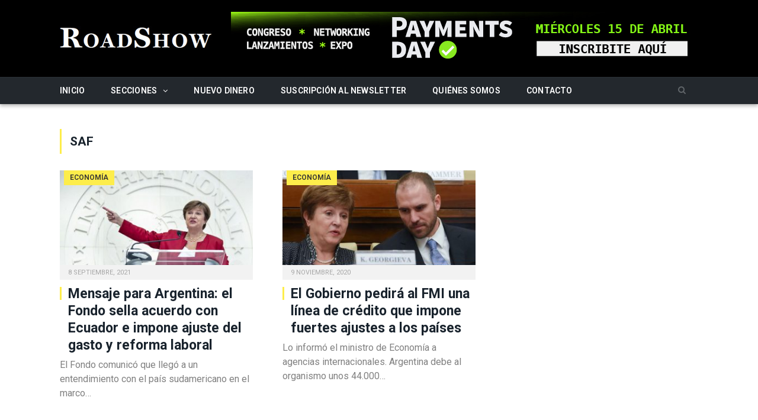

--- FILE ---
content_type: text/html; charset=utf-8
request_url: https://www.google.com/recaptcha/api2/anchor?ar=1&k=6Le_2JgUAAAAACYIH5bRrU4g9otaRyyy3UhYSdJS&co=aHR0cHM6Ly93d3cucm9hZHNob3cuY29tLmFyOjQ0Mw..&hl=en&v=PoyoqOPhxBO7pBk68S4YbpHZ&size=invisible&anchor-ms=20000&execute-ms=30000&cb=sw4vpum5trmk
body_size: 48765
content:
<!DOCTYPE HTML><html dir="ltr" lang="en"><head><meta http-equiv="Content-Type" content="text/html; charset=UTF-8">
<meta http-equiv="X-UA-Compatible" content="IE=edge">
<title>reCAPTCHA</title>
<style type="text/css">
/* cyrillic-ext */
@font-face {
  font-family: 'Roboto';
  font-style: normal;
  font-weight: 400;
  font-stretch: 100%;
  src: url(//fonts.gstatic.com/s/roboto/v48/KFO7CnqEu92Fr1ME7kSn66aGLdTylUAMa3GUBHMdazTgWw.woff2) format('woff2');
  unicode-range: U+0460-052F, U+1C80-1C8A, U+20B4, U+2DE0-2DFF, U+A640-A69F, U+FE2E-FE2F;
}
/* cyrillic */
@font-face {
  font-family: 'Roboto';
  font-style: normal;
  font-weight: 400;
  font-stretch: 100%;
  src: url(//fonts.gstatic.com/s/roboto/v48/KFO7CnqEu92Fr1ME7kSn66aGLdTylUAMa3iUBHMdazTgWw.woff2) format('woff2');
  unicode-range: U+0301, U+0400-045F, U+0490-0491, U+04B0-04B1, U+2116;
}
/* greek-ext */
@font-face {
  font-family: 'Roboto';
  font-style: normal;
  font-weight: 400;
  font-stretch: 100%;
  src: url(//fonts.gstatic.com/s/roboto/v48/KFO7CnqEu92Fr1ME7kSn66aGLdTylUAMa3CUBHMdazTgWw.woff2) format('woff2');
  unicode-range: U+1F00-1FFF;
}
/* greek */
@font-face {
  font-family: 'Roboto';
  font-style: normal;
  font-weight: 400;
  font-stretch: 100%;
  src: url(//fonts.gstatic.com/s/roboto/v48/KFO7CnqEu92Fr1ME7kSn66aGLdTylUAMa3-UBHMdazTgWw.woff2) format('woff2');
  unicode-range: U+0370-0377, U+037A-037F, U+0384-038A, U+038C, U+038E-03A1, U+03A3-03FF;
}
/* math */
@font-face {
  font-family: 'Roboto';
  font-style: normal;
  font-weight: 400;
  font-stretch: 100%;
  src: url(//fonts.gstatic.com/s/roboto/v48/KFO7CnqEu92Fr1ME7kSn66aGLdTylUAMawCUBHMdazTgWw.woff2) format('woff2');
  unicode-range: U+0302-0303, U+0305, U+0307-0308, U+0310, U+0312, U+0315, U+031A, U+0326-0327, U+032C, U+032F-0330, U+0332-0333, U+0338, U+033A, U+0346, U+034D, U+0391-03A1, U+03A3-03A9, U+03B1-03C9, U+03D1, U+03D5-03D6, U+03F0-03F1, U+03F4-03F5, U+2016-2017, U+2034-2038, U+203C, U+2040, U+2043, U+2047, U+2050, U+2057, U+205F, U+2070-2071, U+2074-208E, U+2090-209C, U+20D0-20DC, U+20E1, U+20E5-20EF, U+2100-2112, U+2114-2115, U+2117-2121, U+2123-214F, U+2190, U+2192, U+2194-21AE, U+21B0-21E5, U+21F1-21F2, U+21F4-2211, U+2213-2214, U+2216-22FF, U+2308-230B, U+2310, U+2319, U+231C-2321, U+2336-237A, U+237C, U+2395, U+239B-23B7, U+23D0, U+23DC-23E1, U+2474-2475, U+25AF, U+25B3, U+25B7, U+25BD, U+25C1, U+25CA, U+25CC, U+25FB, U+266D-266F, U+27C0-27FF, U+2900-2AFF, U+2B0E-2B11, U+2B30-2B4C, U+2BFE, U+3030, U+FF5B, U+FF5D, U+1D400-1D7FF, U+1EE00-1EEFF;
}
/* symbols */
@font-face {
  font-family: 'Roboto';
  font-style: normal;
  font-weight: 400;
  font-stretch: 100%;
  src: url(//fonts.gstatic.com/s/roboto/v48/KFO7CnqEu92Fr1ME7kSn66aGLdTylUAMaxKUBHMdazTgWw.woff2) format('woff2');
  unicode-range: U+0001-000C, U+000E-001F, U+007F-009F, U+20DD-20E0, U+20E2-20E4, U+2150-218F, U+2190, U+2192, U+2194-2199, U+21AF, U+21E6-21F0, U+21F3, U+2218-2219, U+2299, U+22C4-22C6, U+2300-243F, U+2440-244A, U+2460-24FF, U+25A0-27BF, U+2800-28FF, U+2921-2922, U+2981, U+29BF, U+29EB, U+2B00-2BFF, U+4DC0-4DFF, U+FFF9-FFFB, U+10140-1018E, U+10190-1019C, U+101A0, U+101D0-101FD, U+102E0-102FB, U+10E60-10E7E, U+1D2C0-1D2D3, U+1D2E0-1D37F, U+1F000-1F0FF, U+1F100-1F1AD, U+1F1E6-1F1FF, U+1F30D-1F30F, U+1F315, U+1F31C, U+1F31E, U+1F320-1F32C, U+1F336, U+1F378, U+1F37D, U+1F382, U+1F393-1F39F, U+1F3A7-1F3A8, U+1F3AC-1F3AF, U+1F3C2, U+1F3C4-1F3C6, U+1F3CA-1F3CE, U+1F3D4-1F3E0, U+1F3ED, U+1F3F1-1F3F3, U+1F3F5-1F3F7, U+1F408, U+1F415, U+1F41F, U+1F426, U+1F43F, U+1F441-1F442, U+1F444, U+1F446-1F449, U+1F44C-1F44E, U+1F453, U+1F46A, U+1F47D, U+1F4A3, U+1F4B0, U+1F4B3, U+1F4B9, U+1F4BB, U+1F4BF, U+1F4C8-1F4CB, U+1F4D6, U+1F4DA, U+1F4DF, U+1F4E3-1F4E6, U+1F4EA-1F4ED, U+1F4F7, U+1F4F9-1F4FB, U+1F4FD-1F4FE, U+1F503, U+1F507-1F50B, U+1F50D, U+1F512-1F513, U+1F53E-1F54A, U+1F54F-1F5FA, U+1F610, U+1F650-1F67F, U+1F687, U+1F68D, U+1F691, U+1F694, U+1F698, U+1F6AD, U+1F6B2, U+1F6B9-1F6BA, U+1F6BC, U+1F6C6-1F6CF, U+1F6D3-1F6D7, U+1F6E0-1F6EA, U+1F6F0-1F6F3, U+1F6F7-1F6FC, U+1F700-1F7FF, U+1F800-1F80B, U+1F810-1F847, U+1F850-1F859, U+1F860-1F887, U+1F890-1F8AD, U+1F8B0-1F8BB, U+1F8C0-1F8C1, U+1F900-1F90B, U+1F93B, U+1F946, U+1F984, U+1F996, U+1F9E9, U+1FA00-1FA6F, U+1FA70-1FA7C, U+1FA80-1FA89, U+1FA8F-1FAC6, U+1FACE-1FADC, U+1FADF-1FAE9, U+1FAF0-1FAF8, U+1FB00-1FBFF;
}
/* vietnamese */
@font-face {
  font-family: 'Roboto';
  font-style: normal;
  font-weight: 400;
  font-stretch: 100%;
  src: url(//fonts.gstatic.com/s/roboto/v48/KFO7CnqEu92Fr1ME7kSn66aGLdTylUAMa3OUBHMdazTgWw.woff2) format('woff2');
  unicode-range: U+0102-0103, U+0110-0111, U+0128-0129, U+0168-0169, U+01A0-01A1, U+01AF-01B0, U+0300-0301, U+0303-0304, U+0308-0309, U+0323, U+0329, U+1EA0-1EF9, U+20AB;
}
/* latin-ext */
@font-face {
  font-family: 'Roboto';
  font-style: normal;
  font-weight: 400;
  font-stretch: 100%;
  src: url(//fonts.gstatic.com/s/roboto/v48/KFO7CnqEu92Fr1ME7kSn66aGLdTylUAMa3KUBHMdazTgWw.woff2) format('woff2');
  unicode-range: U+0100-02BA, U+02BD-02C5, U+02C7-02CC, U+02CE-02D7, U+02DD-02FF, U+0304, U+0308, U+0329, U+1D00-1DBF, U+1E00-1E9F, U+1EF2-1EFF, U+2020, U+20A0-20AB, U+20AD-20C0, U+2113, U+2C60-2C7F, U+A720-A7FF;
}
/* latin */
@font-face {
  font-family: 'Roboto';
  font-style: normal;
  font-weight: 400;
  font-stretch: 100%;
  src: url(//fonts.gstatic.com/s/roboto/v48/KFO7CnqEu92Fr1ME7kSn66aGLdTylUAMa3yUBHMdazQ.woff2) format('woff2');
  unicode-range: U+0000-00FF, U+0131, U+0152-0153, U+02BB-02BC, U+02C6, U+02DA, U+02DC, U+0304, U+0308, U+0329, U+2000-206F, U+20AC, U+2122, U+2191, U+2193, U+2212, U+2215, U+FEFF, U+FFFD;
}
/* cyrillic-ext */
@font-face {
  font-family: 'Roboto';
  font-style: normal;
  font-weight: 500;
  font-stretch: 100%;
  src: url(//fonts.gstatic.com/s/roboto/v48/KFO7CnqEu92Fr1ME7kSn66aGLdTylUAMa3GUBHMdazTgWw.woff2) format('woff2');
  unicode-range: U+0460-052F, U+1C80-1C8A, U+20B4, U+2DE0-2DFF, U+A640-A69F, U+FE2E-FE2F;
}
/* cyrillic */
@font-face {
  font-family: 'Roboto';
  font-style: normal;
  font-weight: 500;
  font-stretch: 100%;
  src: url(//fonts.gstatic.com/s/roboto/v48/KFO7CnqEu92Fr1ME7kSn66aGLdTylUAMa3iUBHMdazTgWw.woff2) format('woff2');
  unicode-range: U+0301, U+0400-045F, U+0490-0491, U+04B0-04B1, U+2116;
}
/* greek-ext */
@font-face {
  font-family: 'Roboto';
  font-style: normal;
  font-weight: 500;
  font-stretch: 100%;
  src: url(//fonts.gstatic.com/s/roboto/v48/KFO7CnqEu92Fr1ME7kSn66aGLdTylUAMa3CUBHMdazTgWw.woff2) format('woff2');
  unicode-range: U+1F00-1FFF;
}
/* greek */
@font-face {
  font-family: 'Roboto';
  font-style: normal;
  font-weight: 500;
  font-stretch: 100%;
  src: url(//fonts.gstatic.com/s/roboto/v48/KFO7CnqEu92Fr1ME7kSn66aGLdTylUAMa3-UBHMdazTgWw.woff2) format('woff2');
  unicode-range: U+0370-0377, U+037A-037F, U+0384-038A, U+038C, U+038E-03A1, U+03A3-03FF;
}
/* math */
@font-face {
  font-family: 'Roboto';
  font-style: normal;
  font-weight: 500;
  font-stretch: 100%;
  src: url(//fonts.gstatic.com/s/roboto/v48/KFO7CnqEu92Fr1ME7kSn66aGLdTylUAMawCUBHMdazTgWw.woff2) format('woff2');
  unicode-range: U+0302-0303, U+0305, U+0307-0308, U+0310, U+0312, U+0315, U+031A, U+0326-0327, U+032C, U+032F-0330, U+0332-0333, U+0338, U+033A, U+0346, U+034D, U+0391-03A1, U+03A3-03A9, U+03B1-03C9, U+03D1, U+03D5-03D6, U+03F0-03F1, U+03F4-03F5, U+2016-2017, U+2034-2038, U+203C, U+2040, U+2043, U+2047, U+2050, U+2057, U+205F, U+2070-2071, U+2074-208E, U+2090-209C, U+20D0-20DC, U+20E1, U+20E5-20EF, U+2100-2112, U+2114-2115, U+2117-2121, U+2123-214F, U+2190, U+2192, U+2194-21AE, U+21B0-21E5, U+21F1-21F2, U+21F4-2211, U+2213-2214, U+2216-22FF, U+2308-230B, U+2310, U+2319, U+231C-2321, U+2336-237A, U+237C, U+2395, U+239B-23B7, U+23D0, U+23DC-23E1, U+2474-2475, U+25AF, U+25B3, U+25B7, U+25BD, U+25C1, U+25CA, U+25CC, U+25FB, U+266D-266F, U+27C0-27FF, U+2900-2AFF, U+2B0E-2B11, U+2B30-2B4C, U+2BFE, U+3030, U+FF5B, U+FF5D, U+1D400-1D7FF, U+1EE00-1EEFF;
}
/* symbols */
@font-face {
  font-family: 'Roboto';
  font-style: normal;
  font-weight: 500;
  font-stretch: 100%;
  src: url(//fonts.gstatic.com/s/roboto/v48/KFO7CnqEu92Fr1ME7kSn66aGLdTylUAMaxKUBHMdazTgWw.woff2) format('woff2');
  unicode-range: U+0001-000C, U+000E-001F, U+007F-009F, U+20DD-20E0, U+20E2-20E4, U+2150-218F, U+2190, U+2192, U+2194-2199, U+21AF, U+21E6-21F0, U+21F3, U+2218-2219, U+2299, U+22C4-22C6, U+2300-243F, U+2440-244A, U+2460-24FF, U+25A0-27BF, U+2800-28FF, U+2921-2922, U+2981, U+29BF, U+29EB, U+2B00-2BFF, U+4DC0-4DFF, U+FFF9-FFFB, U+10140-1018E, U+10190-1019C, U+101A0, U+101D0-101FD, U+102E0-102FB, U+10E60-10E7E, U+1D2C0-1D2D3, U+1D2E0-1D37F, U+1F000-1F0FF, U+1F100-1F1AD, U+1F1E6-1F1FF, U+1F30D-1F30F, U+1F315, U+1F31C, U+1F31E, U+1F320-1F32C, U+1F336, U+1F378, U+1F37D, U+1F382, U+1F393-1F39F, U+1F3A7-1F3A8, U+1F3AC-1F3AF, U+1F3C2, U+1F3C4-1F3C6, U+1F3CA-1F3CE, U+1F3D4-1F3E0, U+1F3ED, U+1F3F1-1F3F3, U+1F3F5-1F3F7, U+1F408, U+1F415, U+1F41F, U+1F426, U+1F43F, U+1F441-1F442, U+1F444, U+1F446-1F449, U+1F44C-1F44E, U+1F453, U+1F46A, U+1F47D, U+1F4A3, U+1F4B0, U+1F4B3, U+1F4B9, U+1F4BB, U+1F4BF, U+1F4C8-1F4CB, U+1F4D6, U+1F4DA, U+1F4DF, U+1F4E3-1F4E6, U+1F4EA-1F4ED, U+1F4F7, U+1F4F9-1F4FB, U+1F4FD-1F4FE, U+1F503, U+1F507-1F50B, U+1F50D, U+1F512-1F513, U+1F53E-1F54A, U+1F54F-1F5FA, U+1F610, U+1F650-1F67F, U+1F687, U+1F68D, U+1F691, U+1F694, U+1F698, U+1F6AD, U+1F6B2, U+1F6B9-1F6BA, U+1F6BC, U+1F6C6-1F6CF, U+1F6D3-1F6D7, U+1F6E0-1F6EA, U+1F6F0-1F6F3, U+1F6F7-1F6FC, U+1F700-1F7FF, U+1F800-1F80B, U+1F810-1F847, U+1F850-1F859, U+1F860-1F887, U+1F890-1F8AD, U+1F8B0-1F8BB, U+1F8C0-1F8C1, U+1F900-1F90B, U+1F93B, U+1F946, U+1F984, U+1F996, U+1F9E9, U+1FA00-1FA6F, U+1FA70-1FA7C, U+1FA80-1FA89, U+1FA8F-1FAC6, U+1FACE-1FADC, U+1FADF-1FAE9, U+1FAF0-1FAF8, U+1FB00-1FBFF;
}
/* vietnamese */
@font-face {
  font-family: 'Roboto';
  font-style: normal;
  font-weight: 500;
  font-stretch: 100%;
  src: url(//fonts.gstatic.com/s/roboto/v48/KFO7CnqEu92Fr1ME7kSn66aGLdTylUAMa3OUBHMdazTgWw.woff2) format('woff2');
  unicode-range: U+0102-0103, U+0110-0111, U+0128-0129, U+0168-0169, U+01A0-01A1, U+01AF-01B0, U+0300-0301, U+0303-0304, U+0308-0309, U+0323, U+0329, U+1EA0-1EF9, U+20AB;
}
/* latin-ext */
@font-face {
  font-family: 'Roboto';
  font-style: normal;
  font-weight: 500;
  font-stretch: 100%;
  src: url(//fonts.gstatic.com/s/roboto/v48/KFO7CnqEu92Fr1ME7kSn66aGLdTylUAMa3KUBHMdazTgWw.woff2) format('woff2');
  unicode-range: U+0100-02BA, U+02BD-02C5, U+02C7-02CC, U+02CE-02D7, U+02DD-02FF, U+0304, U+0308, U+0329, U+1D00-1DBF, U+1E00-1E9F, U+1EF2-1EFF, U+2020, U+20A0-20AB, U+20AD-20C0, U+2113, U+2C60-2C7F, U+A720-A7FF;
}
/* latin */
@font-face {
  font-family: 'Roboto';
  font-style: normal;
  font-weight: 500;
  font-stretch: 100%;
  src: url(//fonts.gstatic.com/s/roboto/v48/KFO7CnqEu92Fr1ME7kSn66aGLdTylUAMa3yUBHMdazQ.woff2) format('woff2');
  unicode-range: U+0000-00FF, U+0131, U+0152-0153, U+02BB-02BC, U+02C6, U+02DA, U+02DC, U+0304, U+0308, U+0329, U+2000-206F, U+20AC, U+2122, U+2191, U+2193, U+2212, U+2215, U+FEFF, U+FFFD;
}
/* cyrillic-ext */
@font-face {
  font-family: 'Roboto';
  font-style: normal;
  font-weight: 900;
  font-stretch: 100%;
  src: url(//fonts.gstatic.com/s/roboto/v48/KFO7CnqEu92Fr1ME7kSn66aGLdTylUAMa3GUBHMdazTgWw.woff2) format('woff2');
  unicode-range: U+0460-052F, U+1C80-1C8A, U+20B4, U+2DE0-2DFF, U+A640-A69F, U+FE2E-FE2F;
}
/* cyrillic */
@font-face {
  font-family: 'Roboto';
  font-style: normal;
  font-weight: 900;
  font-stretch: 100%;
  src: url(//fonts.gstatic.com/s/roboto/v48/KFO7CnqEu92Fr1ME7kSn66aGLdTylUAMa3iUBHMdazTgWw.woff2) format('woff2');
  unicode-range: U+0301, U+0400-045F, U+0490-0491, U+04B0-04B1, U+2116;
}
/* greek-ext */
@font-face {
  font-family: 'Roboto';
  font-style: normal;
  font-weight: 900;
  font-stretch: 100%;
  src: url(//fonts.gstatic.com/s/roboto/v48/KFO7CnqEu92Fr1ME7kSn66aGLdTylUAMa3CUBHMdazTgWw.woff2) format('woff2');
  unicode-range: U+1F00-1FFF;
}
/* greek */
@font-face {
  font-family: 'Roboto';
  font-style: normal;
  font-weight: 900;
  font-stretch: 100%;
  src: url(//fonts.gstatic.com/s/roboto/v48/KFO7CnqEu92Fr1ME7kSn66aGLdTylUAMa3-UBHMdazTgWw.woff2) format('woff2');
  unicode-range: U+0370-0377, U+037A-037F, U+0384-038A, U+038C, U+038E-03A1, U+03A3-03FF;
}
/* math */
@font-face {
  font-family: 'Roboto';
  font-style: normal;
  font-weight: 900;
  font-stretch: 100%;
  src: url(//fonts.gstatic.com/s/roboto/v48/KFO7CnqEu92Fr1ME7kSn66aGLdTylUAMawCUBHMdazTgWw.woff2) format('woff2');
  unicode-range: U+0302-0303, U+0305, U+0307-0308, U+0310, U+0312, U+0315, U+031A, U+0326-0327, U+032C, U+032F-0330, U+0332-0333, U+0338, U+033A, U+0346, U+034D, U+0391-03A1, U+03A3-03A9, U+03B1-03C9, U+03D1, U+03D5-03D6, U+03F0-03F1, U+03F4-03F5, U+2016-2017, U+2034-2038, U+203C, U+2040, U+2043, U+2047, U+2050, U+2057, U+205F, U+2070-2071, U+2074-208E, U+2090-209C, U+20D0-20DC, U+20E1, U+20E5-20EF, U+2100-2112, U+2114-2115, U+2117-2121, U+2123-214F, U+2190, U+2192, U+2194-21AE, U+21B0-21E5, U+21F1-21F2, U+21F4-2211, U+2213-2214, U+2216-22FF, U+2308-230B, U+2310, U+2319, U+231C-2321, U+2336-237A, U+237C, U+2395, U+239B-23B7, U+23D0, U+23DC-23E1, U+2474-2475, U+25AF, U+25B3, U+25B7, U+25BD, U+25C1, U+25CA, U+25CC, U+25FB, U+266D-266F, U+27C0-27FF, U+2900-2AFF, U+2B0E-2B11, U+2B30-2B4C, U+2BFE, U+3030, U+FF5B, U+FF5D, U+1D400-1D7FF, U+1EE00-1EEFF;
}
/* symbols */
@font-face {
  font-family: 'Roboto';
  font-style: normal;
  font-weight: 900;
  font-stretch: 100%;
  src: url(//fonts.gstatic.com/s/roboto/v48/KFO7CnqEu92Fr1ME7kSn66aGLdTylUAMaxKUBHMdazTgWw.woff2) format('woff2');
  unicode-range: U+0001-000C, U+000E-001F, U+007F-009F, U+20DD-20E0, U+20E2-20E4, U+2150-218F, U+2190, U+2192, U+2194-2199, U+21AF, U+21E6-21F0, U+21F3, U+2218-2219, U+2299, U+22C4-22C6, U+2300-243F, U+2440-244A, U+2460-24FF, U+25A0-27BF, U+2800-28FF, U+2921-2922, U+2981, U+29BF, U+29EB, U+2B00-2BFF, U+4DC0-4DFF, U+FFF9-FFFB, U+10140-1018E, U+10190-1019C, U+101A0, U+101D0-101FD, U+102E0-102FB, U+10E60-10E7E, U+1D2C0-1D2D3, U+1D2E0-1D37F, U+1F000-1F0FF, U+1F100-1F1AD, U+1F1E6-1F1FF, U+1F30D-1F30F, U+1F315, U+1F31C, U+1F31E, U+1F320-1F32C, U+1F336, U+1F378, U+1F37D, U+1F382, U+1F393-1F39F, U+1F3A7-1F3A8, U+1F3AC-1F3AF, U+1F3C2, U+1F3C4-1F3C6, U+1F3CA-1F3CE, U+1F3D4-1F3E0, U+1F3ED, U+1F3F1-1F3F3, U+1F3F5-1F3F7, U+1F408, U+1F415, U+1F41F, U+1F426, U+1F43F, U+1F441-1F442, U+1F444, U+1F446-1F449, U+1F44C-1F44E, U+1F453, U+1F46A, U+1F47D, U+1F4A3, U+1F4B0, U+1F4B3, U+1F4B9, U+1F4BB, U+1F4BF, U+1F4C8-1F4CB, U+1F4D6, U+1F4DA, U+1F4DF, U+1F4E3-1F4E6, U+1F4EA-1F4ED, U+1F4F7, U+1F4F9-1F4FB, U+1F4FD-1F4FE, U+1F503, U+1F507-1F50B, U+1F50D, U+1F512-1F513, U+1F53E-1F54A, U+1F54F-1F5FA, U+1F610, U+1F650-1F67F, U+1F687, U+1F68D, U+1F691, U+1F694, U+1F698, U+1F6AD, U+1F6B2, U+1F6B9-1F6BA, U+1F6BC, U+1F6C6-1F6CF, U+1F6D3-1F6D7, U+1F6E0-1F6EA, U+1F6F0-1F6F3, U+1F6F7-1F6FC, U+1F700-1F7FF, U+1F800-1F80B, U+1F810-1F847, U+1F850-1F859, U+1F860-1F887, U+1F890-1F8AD, U+1F8B0-1F8BB, U+1F8C0-1F8C1, U+1F900-1F90B, U+1F93B, U+1F946, U+1F984, U+1F996, U+1F9E9, U+1FA00-1FA6F, U+1FA70-1FA7C, U+1FA80-1FA89, U+1FA8F-1FAC6, U+1FACE-1FADC, U+1FADF-1FAE9, U+1FAF0-1FAF8, U+1FB00-1FBFF;
}
/* vietnamese */
@font-face {
  font-family: 'Roboto';
  font-style: normal;
  font-weight: 900;
  font-stretch: 100%;
  src: url(//fonts.gstatic.com/s/roboto/v48/KFO7CnqEu92Fr1ME7kSn66aGLdTylUAMa3OUBHMdazTgWw.woff2) format('woff2');
  unicode-range: U+0102-0103, U+0110-0111, U+0128-0129, U+0168-0169, U+01A0-01A1, U+01AF-01B0, U+0300-0301, U+0303-0304, U+0308-0309, U+0323, U+0329, U+1EA0-1EF9, U+20AB;
}
/* latin-ext */
@font-face {
  font-family: 'Roboto';
  font-style: normal;
  font-weight: 900;
  font-stretch: 100%;
  src: url(//fonts.gstatic.com/s/roboto/v48/KFO7CnqEu92Fr1ME7kSn66aGLdTylUAMa3KUBHMdazTgWw.woff2) format('woff2');
  unicode-range: U+0100-02BA, U+02BD-02C5, U+02C7-02CC, U+02CE-02D7, U+02DD-02FF, U+0304, U+0308, U+0329, U+1D00-1DBF, U+1E00-1E9F, U+1EF2-1EFF, U+2020, U+20A0-20AB, U+20AD-20C0, U+2113, U+2C60-2C7F, U+A720-A7FF;
}
/* latin */
@font-face {
  font-family: 'Roboto';
  font-style: normal;
  font-weight: 900;
  font-stretch: 100%;
  src: url(//fonts.gstatic.com/s/roboto/v48/KFO7CnqEu92Fr1ME7kSn66aGLdTylUAMa3yUBHMdazQ.woff2) format('woff2');
  unicode-range: U+0000-00FF, U+0131, U+0152-0153, U+02BB-02BC, U+02C6, U+02DA, U+02DC, U+0304, U+0308, U+0329, U+2000-206F, U+20AC, U+2122, U+2191, U+2193, U+2212, U+2215, U+FEFF, U+FFFD;
}

</style>
<link rel="stylesheet" type="text/css" href="https://www.gstatic.com/recaptcha/releases/PoyoqOPhxBO7pBk68S4YbpHZ/styles__ltr.css">
<script nonce="t2wUTN9vWg4HlWClChcYlg" type="text/javascript">window['__recaptcha_api'] = 'https://www.google.com/recaptcha/api2/';</script>
<script type="text/javascript" src="https://www.gstatic.com/recaptcha/releases/PoyoqOPhxBO7pBk68S4YbpHZ/recaptcha__en.js" nonce="t2wUTN9vWg4HlWClChcYlg">
      
    </script></head>
<body><div id="rc-anchor-alert" class="rc-anchor-alert"></div>
<input type="hidden" id="recaptcha-token" value="[base64]">
<script type="text/javascript" nonce="t2wUTN9vWg4HlWClChcYlg">
      recaptcha.anchor.Main.init("[\x22ainput\x22,[\x22bgdata\x22,\x22\x22,\[base64]/[base64]/[base64]/[base64]/[base64]/[base64]/KGcoTywyNTMsTy5PKSxVRyhPLEMpKTpnKE8sMjUzLEMpLE8pKSxsKSksTykpfSxieT1mdW5jdGlvbihDLE8sdSxsKXtmb3IobD0odT1SKEMpLDApO08+MDtPLS0pbD1sPDw4fFooQyk7ZyhDLHUsbCl9LFVHPWZ1bmN0aW9uKEMsTyl7Qy5pLmxlbmd0aD4xMDQ/[base64]/[base64]/[base64]/[base64]/[base64]/[base64]/[base64]\\u003d\x22,\[base64]\\u003d\\u003d\x22,\x22R8KHw4hnXjAkwrINRWs7UMOUbmYOwqjDtSBZwrJzR8KxCzMgMcOdw6XDgsOIwqjDnsOdTsOswo4IT8KLw4/DtsOTwoTDgUk1SQTDoEghwoHCnUDDqS4nwr0uLsOvwp3DkMOew4fCsMOCFXLDsyIhw6rDkcOxNcOlw7sTw6rDj0vDkz/[base64]/DosOcwq3ChMOpEmfCrsKFwpnCulDDgljDicOjSRElWMKZw4dsw4rDonjDj8OeA8KnewDDtnjDusK2M8OzEFcBw543bsOFwq8BFcO1Jiw/wovCmMO1wqRTwpE6dW7DrVM8wqrDosKhwrDDtsK4wq9DEBrCjsKcJ0Mxwo3DgMKTPS8YDMO8wo/CjijDncObVEkswqnCssKHEcO0Q0LCksODw6/DosKvw7XDq1lHw6d2Zi5Nw4t3Ulc6I1fDlcOlB3PCsEfCiGPDkMOLIEnChcKuCSbChH/CpX9GLMOywpXCq2DDtmohEWTDlHnDu8KNwpcnCkcycsOBfsKjwpHCtsOuDRLDiinDicOyOcOnwqrDjMKXWVDDiXDDixFswqzCkcOYBMO+QCR4c1/ChcK+NMOtK8KHA1fCv8KJJsK+VS/DuSzDucO/EMKFwrhrwoPCmMO5w7TDojAEIXnDi3kpwr3Cv8KKccK3wq7DrQjCtcKmwo7Dk8KpH37CkcOGAX0jw5kULGLCs8O0w7PDtcObBGdhw6wtw73DnVFuw6kuembCoTxpw7HDoE/DkizDpcK2TgDDs8OBwqjDocKfw7ImcS4Xw6E+LcOuY8O5F17CtMKGwqnCtsOqGMOwwqUpPMO+wp3Cq8KIw55wBcKGX8KHXSvCtcOXwrEFwqNDwovDuE/CisOMw53CsRbDscKTwoHDpMKRMMOFUVprw6HCnR4uWsKQwp/Dr8Ktw7TCosK9bcKxw5HDuMKGF8OrwonDhcKnwrPDpnAJC2w7w5vCshDCuGQgw5cVKzhkwpMbZsO7wpgxwoHDrcKMO8KoPnhYa3XCpcOOIQthSsKkwpcgO8Oew6TDl2o1VcKkJ8Odw5/DhgbDrMOYw5R/[base64]/[base64]/DmzXDpD/[base64]/UH7CuwHDsMOsw6rDtMKdYsKmw7NraijCkFZwTiXDmXBXS8O5AMOxIjHCmnHDtBXCkWvDhhvCucOoCGN5w6jDjcOrOyXCgcOQc8O5wo8iwpjDhcO3w47CicOQw5nCssOwGsKeCyfDvMK3EH4Dw6fCnCDCmMKoVcK+wqJDw5PCoMOAw5x/wrTDk1FKOsObw6ZMFlsDCjkwRHYBd8OTw55TagfDo2HCkgU4O1rCoMKhwpoSbCtJwo0DGXMgIlZ1w4hOwosTwqZaw6bCoD/ClhLDqSnCoWDCr1Q8AgM6eHbDpkp9BcKpwqDDkHrDlcOhSsOdAcOzw77CtsKqFsKaw4h2wrzDmw3CgcK0VhIuJxIVwrYQACstw7YtwpNcKMKEOMOqwqkXMELCpAHDm2fClMO9w45sfB1twpzDi8KwEMOAC8K8wqHCvsK/YHtYDCzCl0fCpMKUaMO7bcKDIGHCqsKIasO7esKWIcOdw4/DtTzDmWYFQMOSwonCpz3DkA07woXDhMOXw4DCmMK0DFrCscKpwowLw7TCjMO5w4PDmE/DtMKZwprDmzDCgMKdw4LDkFDDqcKmaj7CisKawqPDu1PDpCfDjQYzw5lzOMOAUMOGwo3CvjXCpsOFw51MS8KSwqzCl8K5aV4Zwq/DuFDCksKHwoh5wpUZF8KmAMKJKMOqTBQwwrF9J8K4wqHCo3/CtCBCwqXDqsK7PcO6w4k6ZcKaXAQkwpJfwr1lQMKvEcKWfsOuZEJXwr/ChcOHCmUDZH50EExNQ1DDpkU0EsOtWsOdwrfDk8KxRiZBd8OPOQ4MW8KUw6fDqAgOwq1GfhjClhhrUF3DhcOIw7/DpcKJGRDCpFABYDLCniXDh8KGbQ3DmUUlwovCu8KWw7TDoQHDj0ENw4XCiMO7w7wzw4HCosKgWsOuLcOcw6bCv8ObSikXVR/CmcOcDcKywpMBeMOze3fDi8KiI8KIcEvCl3XDg8KBwqPDhzfDkcK2NcOHwqbCq3gfIQnCmxYrwqnDisKPTsO6a8K6Q8KDw47DsVPCscOywoHCssK9IWVEw4/Co8OCw7bCtyAFG8OLwqvCrkpHw73DqsObw6vDu8Osw7XDu8OLFMKYwpLCgD7DukLDjxsIwolywobCvnAOwpnDksKuw4zDqA9WHx5SO8OddsKUSsKRScKxcyRhwohyw74Lwpx/Aw/Dkg4EHcKUJ8Kzw4w2wrXDmMKlZ2rClwsjw4AFwr3DhXBwwrhwwpYrGW/DqXJDDG1Uw63Du8OPIsKsNl/DjcOcwptsw5/DmsOFN8KkwrJ7w5sEM3ALwop6PGnCiQnClQ7Dji/DijjDlkpkw7HClz/DrsO/w4nCvCDCtsO+bAJowpxxw5UFwrPDhMOzcglOwp0Xwr9bfsKwSMO3W8Oxfm93c8KOFTfDicOxecK2fjF0wpHDnsObwp3DuMKOIWUDw6gvOB3DnmHDt8OTLsK/wq7Dhi3Do8Oiw4NDw5cpwoxJwqRIw4DCkU5zwp4fLTonwpDDl8K+wqXDp8O/[base64]/wrPDg8KZNBcSMsKYUsOTbMOTwpfDl8Ohw7nCtSXDjitRG8O8AsKadsKZD8OTw4vDmn4awrXDkFN/wrJuwrAPw5HDhMOjwpvDj03CjkLDlsOeaTbDtjjCpsOhBlJbwrBEw7HDv8Ojw4RjOhfDtcOEFVFcTmN5DMKswrN4wo8/JjBDwrRaw5rChcKQw5PDpcOcwqlFNcKFw5BGw7TDpcObwr5WScOsYx3Ds8OOwoVlDMKRw7bCosOkd8KVw4pvw6tPw5hewoDDjcKrw6U4wo7CpG/DlGAPw7/Dp1/CkS5vXDPCnyLDqcO6wojDqm3CpMK1wpLCrVfDn8OPQ8Ogw6nClcOzXh9ZwrTDmMKVA3bChkYrw5LCpiBbwrYjGyrDkUc5wqoyTVnCojTDg2zCo0dIBEUePsOew4hQIMKMEyDDicKTwpDDicObb8O2a8KlwpbDhQLDpcOzamYow77DtATDvsK+T8OWHsO4w7/DmcKiFMKWw7/Dg8OicsKVwrnCscKUwqrCs8OedRd0w5TDry/DvcKyw6JbaMKDw44SVMOxGsOBPCfCssOgPMOQcMO8wpwtHsKOwqfDkTckwrQdHSokC8O3DDTCiXUxM8OBacONw67DognCnXbDv2Iuw5rCun0BwrjCvjxXHRrDucO1w6Adw5Z3FxzCjz1Hwp7DrXAVPj/DgcOkw5/[base64]/bQfCkElww47CiMKIVcKpw5TCv0ECw5DDocK/BMOKEsOiw4MMAGvDgBgPZxtdwp7Ci3ctHsKDwpHDmSjDjsKEwp80KV7Dql/Cr8OpwotdDF0pw5MwV3/CoRHCrMOAfiYbwpPDpxYgTEwFdGc7RQrDiSBiw4Yow4lALcK4w7d4aMO1AsKjwog5w5ICVTBMw7/Dm21mw61XDcOQw5Umwp7DvFHCuTgDecO3woJtwrJSRsKnworDvRPDpxvDoMKjw6fDlFhBXDZEwrDDkBkywqjCkBbCmXDDjm0jwo5yUMKgw7MFwpV5w5YaHMO6w6/CnsKQwptwVkDChMKuIiMfMsK8VsOsMQbDqcOnDMKSCS5CXsKQWGLCv8Obw5zDm8O3IC/DiMObw6nDhsKSDSE4woXCiWDCt0E7w4kPFsKJw4Ziw6AQBsOPw5fCulDDklkBwr3DsMKTBBfClsOkwpABecKvHjzDmVXDmsO0w5/[base64]/[base64]/CiMKkw4U9w6h+wohMVxh3w6bDncOow5ofwpjDrMKnesOFwpZgAMO3wr4rDGTCp18kw69Iw7MOw48ewrvCicOvPG3CiWLDuD/CgBHDocOYwqDCu8OOdMO9W8OcQns+w598w7DDkz7ChsOGC8Klw7hQw4rDoxlhKiLDuzXCqnhzwq7DmSw1ADPDiMKzbBBHw6BvVcKLNFPCq35WLsOFw7d3w6XDvsKBQhfDk8KnwrgpDMOJFk3CogU2wqcGw4F1DTYdwrTCgMOswowHAmtDCz/Ci8KxEsK1TMONw4llKXoGwo0bw73Ck0Qzw6zDqsK4NsOOEMKLNcK3UV/ChnFNXnzDgsKtwrJsQcOEw6/DscKacXPCkD7DjsO3FsKFwqwFwpvCoMOzwqTDm8KdVcKPw6nCo0E+TcONwq/[base64]/[base64]/w4XDsgdYVE7DlDzCpsKPwrlYc8Oawow+w4Qpw67DocKoJF9GwpHCn0wPW8KBZMKRCsOKworDmwoKfcKLwp3CssOzBUR8w4DDv8O1wptDZcOqw4/CrAgZbHXDvR3DrMOGwo5tw4nDjcOCw7fDnhrDq0bCuhXDk8OIwqpIw6xnW8KIwowacjk/XsKPP09LA8Kuwqpmw5PCuRHDt1/DkW7Dt8KLw47CkFrDvsO7wr/DtGrCssOow4LCmXgjw64rw6Bcw4oXe3AyG8KKwrM2wrTDlsODw6vDqsKvahXCjcK7Vh41UcKxKcOaTMKZw7RbC8KRwpouCgPDm8KOwrfDnUl5wonDsAzDigfCrxgNO3FtwqvDq3XChsKIAMOHw4s7VcKHbcOdwoXCrRViUTUHB8K/w6sgwrd5wpVOw4zDhQXCvMOtw7Y1w6HCn0Ayw6YbdcO4OkTCosKAw67Dhw3Du8KqwqfCpF9wwoB9wrUQwrRqw6VZL8OFIRnDv0PCgcO8I37Ch8KewpnCocKyPxRRw6TDtxVXWw/DrWHDhXw1wp50w5fDucKtHHNjw4MTO8K0RyXCqW5QfMKKwq7DljDCpsK7wpUcUgfCs0VaGnbClFM+w4TDhTNXw5DCh8KFR3XCh8OAw77DtiNTVXsfw6VcNiHCsXQzwpbDvcOhwo/CijrCmcOCS0TCkl7Ch3FUE1Zhw5wgecOPFMOHw4fDhQfDs33Ds2QhbVY1wqp/BMKpwqdMw6wpW1hYO8OMJlPCvMOPRnktwqPDpU7Cs2PDgjjCjWt1bGYYwr9gwrnDm2LChkfDs8ONwpMVwpTClWYCDShqwpHCp2EqEyBkMhLCvsOpw7MZwpU7w6dJb8OVGMO/wp0FwooqHnfDn8Oewq0Yw5zCiW4owo1zM8Oqw6rDtsOWf8KRbAbDkcKnw7jCrBQ+cDAowrUiDsKxKcK1XznCvcOvw6vDmsOfI8O4CHkbHG9kwq/Cuy8ww7DDunnCvlUtwqnCvcOjw53Dsg3Dr8KxBVEIO8K3w4TDpUVewqnDqsKDw5PDj8KWDzfCg1lHDDVeKQfDmFTDilnDmHtlw7Yzw5zCv8OGTmgPw7HDqcOtwqUQQV/DosKTcMOkWsOQBMK3wosmKU0jwo9Nw63Dn2LDncKHdcKRw4PDusKUw5fDjAB7cn1xw4xeJMKTw71yBgzDkyDCgsOuw7LDlMK/w6HCv8K3aXvDtMKewoDCml7Cs8OoAXjCocOEwrvDik7CtzABwq8xw6PDg8OmSnJoFFnCvcKBwovCo8KSe8OCe8OBdsKoZcKNOsOrdyDDoS9lPsKswqTDmcKJwqLCvkMRL8KYwr/DkMO1dAgPwqTDuMKUJ3DCs2wHeCDCpg4jLMOqZy7DqCIrTlXCr8KwdhXCtGk9wrJZGsOGOcK9wozDo8OKwqNdwqvCmRTCr8K/wpnCmSIzwrbClMOdwo09wpJdGMOMw6oiB8OFZlkywoDCp8OKwp96w5A6w4HCoMKpG8K8McOGFMO6M8K/[base64]/BcOfeRlAa2pKwoLChQwcw4LDssOaPsKyw5TDghQ/w4RcLsKgwqRZYRBGHnHCrn7Dix52QsOCwrVKa8O/[base64]/DrxTDoQbCgsOuw6BvMSTDo8KsAsK7wp94FCHDiMKsHMOQwoDCgsObAcKPPj9RVsOIDW8EwqHCocOQGMO5w6IPBMOqHFJ5b15RwoJhY8K/w6PCn2nCmj/DtVIDwoHCvMOPw7HCuMOWXcKHbRMJwpYaw6E4UcKFwohlCw9Iw5FeJ38wL8OUw7XCicO0e8O6wo/DtxTDsjPCkgDCqBBgVsKKw58YwoY/w70Fwohqwr7CoDzDpllyMSFJTSrDtMO+XcOARlPCvcKxw5RBOCEVDMO7wpk/AXx1wpN+IcKNw5hAWT3CmmnDrsK6w5hkY8K9HsO3wp3CpMKuwqsYB8KhWMKyUsK+w75HAcOUN1orTcKZbwvDo8K6wrYATMK8YSDDp8OTw5vDj8KJw6A7ZHRDVA4DwpnCrGYRw583X1XDmw3Dv8KNNcO+w5TDhiFFbmnCrWXDlmfCv8OHGsKfw5fDuSLCkQ/DpsObTkYmTMO1JMKlLlUkBVpzw7bCo3Vsw5vCtsKfwp0Tw7/CucKpw4QVDW8aAcOzw5/DlxZPJMO3ahgCGFsrw75Wf8KGwpLDvENJYhowUsOCwoVTwoAiwqHDg8O2w64aYsOjQsOkHhfDgcOCw5NHRMOhdR5jNMKAIC/DsHkJw6NUYcOqOsO8wpcLZzYTecKXBgjDoxx6XDbCjHbCvSRDVcO/w53CkcK/[base64]/DlsKlBsK7w7jChsKrHMKybUbDmV/ClHgxwo3DgMKEKxfCosKDfcKywrF1w6XDin9LwrFuJT45woLDrD/DqMOlTMOJw6zDrcOkwrHCkTfDj8K2bcO2wpwXwqXDmcKMw43Dh8KJY8K7VWBzUsKVOCvDrUjDucKOG8OrwpXDn8OKAAcFwqHDlcOAwoAHw5/CiRHDisKlw4HDgMKXw6rCrcKgwp0/OSUaJCvDoTIbw7grw415Bg12B37DpMOcw6jClXXCmsOcESPDhivCu8KWcMOVKTjCp8O/IsK4wqRiAFdTIMKfwoIvw6LCugArwoHCgMKZasKOw605wp4tP8ORGFvCnsK0OsOPBSB1w47CsMOyLMOmw54MwqxPWB1yw5PDoBUkLcKiFcKwMEkew5wZw6zCtMK9JMKow78fO8OjbMKRWh14wpnCncOPLcKvLcKgUsO8dMOJXMKdGkk6E8KdwoU1w7DCn8K6w4FLBj/ChsOLw5nChG5WCjlswobCu0IQw7vDk0LDhsKvwrs9JQHCp8KWPwXDqsO7fk3Cqi/CiAB1f8KIwpfDmsOxwotLHMKrZ8K9wo8Vw7fCgXlxcMOPXcONax49w5nDj2xswqUyF8K4fsOLG0PDkmYrV8Okwr/[base64]/CpzLCuELDmsKPwrXDkTnCnj5uNsKlwo7Du0XCiFvDuhtjw4xNw6LDlsKuwpLCsAssX8Kxw6nCgMKdJMKIwqnDgMORw4HCtCNSw6t2wqp0wqdbwpLCtBVMw7RwGXDDksOYMRnCll/Dm8O3MsOUw5d3w4QaNcOIworDncOHI13CrjUeQiLDkDZWwrgaw6LDsnc9ImLChVoTXcK/a0xKw5dNMmhowrPDpsK1GVEmwqsJwpxMwr91G8OLRcKEw4HChsOfw6nCp8ODw6QUwrLCgh8TwpfDvDvDpMK5fgvDlzTDlMOBdsO0Oi8XwpYrw4pVBEjCjBlVwp0Sw6RUJXYGdsK9A8OOesKWH8Oiw4B4w6fClcOCI03Cly9swo0PFcKDw6/DmHlpezLDjF3DuR9dwrDDl0twUcOpZ2XCpGDDt2cPJWrDr8KQw6wEecOqDcO5wrw9wrVIw5cAIjhAwofDjMOiwrHChVtbwofDqWQkDDdgDsOuwo3CrUXCrww8wq/DiDoKQmkvBMOpDHLCjsKdwqzDhsKLf1fDmz1vNcKQwoA+e1HCu8K3w59yJ1IQPMO1w57DlXLDh8OxwqUkIBXCoGh5w4FzwpZrKsOoIBHDmVDDmMOnwrt9w6ZzBR7DmcKXYEjDkcK7w7jDlsKCZiknI8Kmwq7CjE4ja2ATwqQ4JEHDqV/Cg3ZdcsOow5Muw6HCu13DqgfCnBnDuxDClDLDqcKnT8KrZiA8w4kFAjBKw4Arw7pLUcOSKDF/MFA/Px0xwpzCq3DDnzjCl8Oww4UBwpx7w6rDusKPwppBSsOIw5zCuMOCG3nChkrDsMOowqYQw7Imw6IdMHnCk0Jdw4oQUT3Dr8OSNsKvBX/CikVvDsOqwrJmYG07NcOlw6TCoTgvw5HDmcKpw6/DosOwQFgcSMOPwqrCoMOSTxHCu8Ohw63CkgjCmsOqwpnCksOwwrBXHh7Cp8Kgc8OTfBnCq8KowrfCiAkswrnDlXg6woHCsSwLwofCmMKFw7V1w6Y1w7TDlcKfZsKxwpPDuAtfw405wo9hwp/Dr8Krw4MEwrMzCcO6Hz3DvlrDp8O9w7s4w74Qw4gQw687LS1gC8KNOMKEwrYHNmXDjC7DncOSdHMzKcKzGmpjw7wWw6DDjcK7w5DCu8KSJsK3a8OsCHjDpsKoCcKkwq/[base64]/DnsO/[base64]/[base64]/[base64]/wq/ClTdwXETCvmbDnShhw6ljCsOobTZ+w68nEwlGwovCmjXChsOpw7JWAsObJ8KbPMKHw7sbK8Knw6/[base64]/[base64]/BMKWw57DkXHDk0LCuC3Ds3JmXMOXXcOQw5Rxw6sLwotdFn7CkcKNTSnDpsO3bMO/w4ISw6BzDcKQwoLClcORwo7CiSfDpMKkw7fCksOmX1rCr1UXdsOCwpfDl8Ovwr91CDYEIhnCvyRhwonClnMgw5fCrMOOw73CucO1wojDmlLDkMOVw7/DvGfCiF/Cj8OQCQxKwrlkT3DDuMOrw4nCs2nDg1XDvMOGPQBew71Mw5w0cT8BdmgGSjwZJcOrBMOhKMKBwpDCtQ3ClMORw7N0dgV/CwTCkVUIwrrCqcOmw5jCom5VwqbDnQJBwpfCqS51w6M8RMKYwoluO8KSw5s8XmA5w6LDpmZWDG8jUsOAw7BcbDMveMK5azLDucKJAQjCiMOeBcOpHnLDvcK6w7UhE8K1w7pIwr/[base64]/w5YrwozDkcOMUsK8w61NwoTChTwSE8Otw403wr/Cu3vCjTrDkjcIwqxKb3fDin7DgC4rwpbDrMOlaQJaw5BKO0bChMOpw5fCmQfDoGPDoz3CkMO0wqJBw44cw5bChk3CjcKiU8Kcw5kvRnJ3w4cKwqJyDU5zTcK8w54YwoDDujR9wrDCtWXCv0LCpTJ+wqHChMKSw4/ChDU9woRkw7pOFMOjwqnDkMOvwrjCr8O/dEMXw6DCpMKuSGrDvMOtw6wew4DDvcKZw48XVXLDkcKDExXCv8OKwpZFd1J/w51VBsOVw7XCu8OyD3AcwpVWeMOXw7ldCSJmw5J+b1HDjsKcfBPDvk4pVcO/wqjCqcK5w6nCv8O3w69cw6HDjcKqwrATw5bDo8OPwpHCpMOHdD0Vw6bCjMOVw6XDhiARFUNMw77DgMOOCi7Ct0/DtsOdFlvCjcOBP8KowovDtMKMw4fCnMKKw55kw51/w7RWwobDsHvCr0LDlHTDi8Knw5XDqS5bwqYYScK6J8KXKMO/wqLCm8KALMKRw7JXG2wnL8KlYMKRw7oJw7wcX8O/woJfVw5Sw49XR8KrwrRsw4jDpVpDXjbDk8OUwoXCmcOUBDbCiMOIwpQmwrE5w5dVOsO4T1hdOMOZSsKgH8KFLhfCsVhhw47DkXoIw4B2wr0Xw5DCukd5EcKkwpLDjnESw6fCrnrCkMKiNnvDtsOzF3kidgItX8KUwp/CsCDCvMKzw7fCoSLDh8OiFw/DnVURwrhHw542wprClMOCwq4yNsKzQgnDgTnCoj7CvB7DgGUMw6bDlMKUEDUWw7A9WMKuwogQcMKqXiJEE8OSB8ORHMOAwq/Cg2LCoVU+EMOyAhfCvsKbw4bDr3Zgwr9iDMOIPsOAw6bDigVyw4vDqi5Yw7TDtMOiwq7DuMKjwo7CvEnDhyRpwozCozXDoMOTZHg1wo/DjcKwLmPCr8Odw5sHEEPDoGXDocKawq3Cjxkywq3CqBfCicOuw4oRwrMZw7bDtSIBHMKHwqzDv3o/P8O3b8KlN0/CnMOwSznCksOZw4clwoUEeRfDmcOnw6l5FMO4wqQpOMOFQ8Oeb8ONCSQBw4oXw4FUw53DrGTDrgjCv8OBwpLCpMKGN8KKw43CnRTDl8OmYsOZUUQUFT4BIcKfwp/Cog0Gw7HCo1jCrhXDnQJwwrrCs8KDw6lsK2Yjw5XCnH7DksKLIG8ww7ZkesKfw7wVwp1+w5rDj1DDjk95w5gMwrgJw4/DssKVworCksKcwrc+J8OUwrPCqGTCnMKSX2fCkS/CrsOrBl3Ci8KjfGrChMOwwpA0EhIYwrTDoE87T8OOcsOfwoXCpAzCmcKkesOJwqnDhi9bVgvClS/Cu8KHwq1MwqHDl8K3w6fDomfDusOGw4TDqkgXwonDpxDClsKZEioYBhnDtMOReSXDqcKWwrouwpTCi0QQw7Rxw6HCkVPCo8O5w7/CqsOYH8OKDcK3KsOELcKEw4tOTsOIw4XDg3R2csOCPcKhO8OSEcOvDRzCgsKWwrQ9UxjDk33CicOtw43DiCEjwo0MwozDnFzDnF0DwqbCvMONw4rDhh5jw6URScKyC8Onw4VAWsKLb3Ydw6/DnF/[base64]/[base64]/DjlZUwoYaKjjDtDgRPMO7wrXDuHYcw7PCicOtU0wxw7PCoMOzw4XDtsOicwRcw4pQw5vCoBZuEzfCmSHDp8Oow7PDo0VNO8KNWsOUworDoijChH7Cp8OxJngHw5laOUbDqcOteMOFw5/[base64]/CrXd8HC3CqMOJwq3DgHQ9w4NvwpbDinx6wo/[base64]/[base64]/DhEzCjMOewpB+wrPDsyBNTCrDlMOKwqUgRVcpw4tsw7gYTMKXw5zClEUQw7A2PRDCpMKsw5wSw4bDhMK6HsKDezcZKC16DcOSwqfCksOvcRZIwro/[base64]/DosKcw6dlPsK9VXfDssONw7XCgMKOw5ReCMO2UMKPw6DCtzdVL8OWw5vDtcKFwqAiwoLCgSEXdcKAQ1UTN8OZw5lVPsK9Q8OYJlDCk0t2AcKpbAvDksORGQzCt8ODw7PCnsKrScOVwp/DmRnDh8KPwr/ClTXDrXLCkcKeNMOFw4RvFBkJwpNWC0Ycw5zDm8OPw6rDi8KCw4PDiMObwokMUMK9w47DlMOIwrRjECbDtiNrVV01wpwpw6pqwofCi3rDg3szIAbDrcOHcW/DlCvDisKxHkXCrMKdw7fChMKbIFgsG3xxAsKOw4ALCjHCrVB3w6nDrGlYw5MvwrDDosOQIsOkw5PDh8K2BHvCpsOhGsKowpdPwoTDv8KuO0nDhW0cw6XDl2ANVMK7ZUJqw5TCu8OHw4jDnsKCEnXCgBN/N8O7JcK6dcOEw65EAC/DkMKLw7zDhsOuwovDiMKJw6sqT8KHwqfCgMKpSAvDo8OWZ8O7w7xTwqHCkMK0wrtRAcO5YsKNwpwGw6vCqcO9SyXDpMKlw5/CvnMRwrJCHcKSwrAyfyrCnsOJAF4aw5nDg0NgwrXDi3PClxnDkR7Cmw9PwozDisKvwpDCssOgwoUvZsOuYMKMYsKeCBHCtcK5KQFGwoTDgG9CwqcffTQDJlU2w5fCoMO/wpXDlcKewq9Sw4U1Y2Exwp5WdhLCm8OYw7PDgMKVwqfDuQbDtxwzw5/Cu8KPDMOIYT7DtHfDg0PCi8K2WAwhcG/CnHXDg8Kvw4pVTntuw5bDrWcBQEjDsnTCgBRUTx7CnMO5dMO1YDhxwqRTBsK6wqY8cEYQSMK0w5/Cg8KKVzlYw7fCp8KZZH9WX8OPK8KWUw/DjDQOw5vDq8Oew4gUIAzDr8K2JsKXPlvCuyfDusKaVhNINTfCkMK6wrwIwqwCI8KNfsOcwozDhsOrRm9Ywr13UMOGA8KPw5/CjUxiP8KRwrdsKgYuLMO3w7/[base64]/Du8K7DT8Dw7hFwrXCsytDw7bCrMKzGxnCncKAw5wVZMKtL8K5wpfClMO1DcOIRwB2wolyDsOhfMKow7rDoR9/wqQ3BB5pwo7Dq8KFDsOIwoEgw7DCtcO0w4XCp3pYLcKAHcO/BjnDkUHCmMOiwovDj8KfwqrDvMOIB3ZCwppfaDFqSMOFSSDDn8OZUMKxasKnw5jCrCjDoScqwpRYw6FDwoTDlTtHNsOywo3DhW1qw5V1OsKqwpzCisOiw4R8MMKlZyszwq3DmcKkAMKnLcKCZsKkwo9owr3DpnwnwoN9MDttw4HDm8Knw5vCgUJZIsO/w7TDksKjPcOAHcORewwfw7saw4jCrMKrw6jChcO4McOGwrhEwqEuc8O7wpTDlwlAY8KABcOpwpRrBHfDgXPDnlnDkmzDscKGw6xyw4/Dh8Omwrd3FDDCvQbCrgApw7Y9cnnCvlvCuMKnw6xbCBwNw4LCvcKlw6XCl8KENgk6w4IHwq9yHiN8e8KGWjbDicOvw63Cl8KMwoDDgMOxwqXCvRPCvsOODTDCgTEPXGdiwq/[base64]/DgUzDmzIFwrE7wqVgwq43MsOcR8K0wqo6WEHDonfCulfCusOkVyBzSDU/wq/DrE1BAsKCwpgFwoUYwpbCjkPDhsOaFsKpdMKjJMOYwpADwoYAdX0DE0d4wpcNw7AEwqMiZAfDrMKvccOlw49DwovCksKgw7bCtHgXwqnCjcKhBcK1wo7CvsOtCHTClgLDqcKgwqbDu8KHY8OJFCHCkcKtwqbDui/[base64]/w5lWwq7CoMOuEMOuA8KmIw3DkMK2LMOeAsO8w5F5UwDCpcO6AsOMIsKvw7AVGDBcw6rDiAomK8O2w7PCisKJwoosw5jCjmRIOxJ1dsK4AsKUw4QBwrFwP8KrSmwvwoHCmmzCtU7Dv8Kuw6XCsMKcwqRew6lKLMKkw6bCj8K7BG/DsSYVwrHDtGcDw4h1eMKpccK8MVoow6RzVMOcwpzCjMO7K8KiLMKIwpVlShrCtsK8IMOYWMK2E2VywpVHw6w8XsOSwq7Cl8OJwqZXDcKZVRQEw7YUw4XCkXvDssKew4QxwrPDt8KgEMKyHMOJbCxPwoZ3Ky/[base64]/wrI9F8KaKMKbwqpLHsKKw4/CiMOrVmfDq1PCpHNvwqBVSwhoNxfCql/Cm8O3WClfwpRPwpVpw5nDjcKCw7s8WcKIw5R/wpYzwpfCmUzDlnPCisOrwqbDk2vDncOmw5TCu3fDh8O2R8KjbTjCsBzCtHTDssOnK1xAwrXDt8ONw6hfXgpDwo7DvifDnsKHSwzCusOCw57CncKbwqrDn8KuwrQYwoDCrUXCgCjDuV7Ds8KoFxrDk8O9JcO+V8OOKFZxw4XCrm3DggMjw6nCoMOewoF/[base64]/SMKxwr7ChsOTwqfDicOuBsKpwolMdMOpwo7CosKqwpjDlMOhw5MWE8KdbMOkwprDjcKdw7VSwo/DhMOTbwUpITNww5NcFFQSw69Aw5cNYFDCnMKhw5IywotSSAjDgcOWb17Dni8mwrrDmcKjTSHCvngswp/CpsKFw7zDqcORwrNXw5gOAGQ5dMOww5fCtEnCiUdwADbDqMOBI8O5w6vDiMOzwrfCjMKdwpXCpyBxw5xADcOrF8OBwobCtT0dwq15EcKxB8O7wozDjsOcwrMACcKvwqlIAcO7LlR/wpXCtMK+wpbCkCpkQmtSXcO1woXDpiUBw5wZT8OIwqpgX8Kpw4bDvGVowqodwrQiw54uwo7DtGDCgMK8XyTCpUTCq8OiGF/Cu8KdZAfDucOdekVVw6DCt3zDmsOSfcK0ejzDo8Kiw6DDtsKTwqLDu1kbaVhfTcKzNEhWwqZoY8OIwoVCBHZnw5zCtBESemR5w63DmMO2GMO7w6NKw7Zew6QSw6fDtnFhIhRVHTttC2rCpMOuXAgNIA7DvW/Di0fCnsOVPH1VHldtS8K2wobDjnpNNloYw5LCosO8HsOxw78WTsOKPH49HFfCvMKMIRrCsjdFZ8Kmw7PCncKPHMKmPsOXIyHCsMOdwr/DuGPDqkJNR8K5wr/DjcKJwqNew4pZwobCsF/[base64]/DhcKEZ8OuDMOPbzk7Yi1rJgp7wojCtlDCi1ABKC/DgcO+DGPDrsKWPDfCjhk6U8KLT1bDlMKJwrjDqBwQfsK2TcOGwqsuwoPChcOvcTkAwpjCvMORwqsrSS7Ck8Kyw5Z8w4vChcKJGcOOUjwIwqbCvMO3w5l9wpbCh17DowgxWcKDwoYfOE8KEMOQWsO9wq/DusODw77DuMKdw5duw5/CicO/BsOPKMO9dyTChsOEwo9iwrEiwr4cfwPCkXPChA5yGcOsEW7DisKkecKEXFTCpMOGFsOBckTDucOxdR/DuhPDm8OKK8KYHBnDi8KeX00eRn1mfMOTPzhJw4VTX8O7w4VFw5PDgnESwqzCgsKQw7XDgsKhP8K5XjU6LTQrQSDDocOqNHRXEMKReEbCiMKww73Dr3Yxw5vCk8KwbCgawr4wPcKOd8K1QCvChcK0w7goGGHDr8OSFcKQw5w9wp3DuAbCplnDvB9Kw7M/w73Dl8K2wrwPKlHDuMKSwpLDkD5ew4jDhsK5LsKow5jDiBLDrcK3wpzCo8OmwpHDq8KBw6jDj1vCiMKsw5J+NmFUwprCh8KSw7fDsgo6CDTCpGFyWMK/LsO/w5HDlsKqw7BGwqRXFcOYXgXCrw/DlnPClMKLYsOIw7xYMMOpHcOBwr/CqsOBE8OPRcO0wqzCoFg+CcK6dDrCsUTDsGLDgEMow6AiA1LDj8KJwoHDpsO3AMK3H8KiRcKPecKcMG4EwpUhdBEvwqTCpsKSCGTDgcK1E8Owwokwwp4CWsOZwpPDqMKSDcOyMhzDucKEBSptR0rCoUwyw7AYwrnDrsKbYMKGWsK3wrh+woc/NHhfGjbDgcOiwqbDrcKnYRpGBMOmOR4Ww4taHGxZM8KTQMOVAlLCqzLCoCFhwpvClEDDpyDCm01Yw4Z/bx5cIcK/V8OoFzlfLBdTEsODwpbDsijDqMOrw6/Dl1jChcKfwrsQIUHCjMK6NsKrUixbw45ywq7CvMKXw5PCjsKaw5oOS8O8w448RMO6OgFtcD/[base64]/CtD8Jw6YOwppOwqzCjcOYKCDDjUpgXQUhZB9hFsOYwqMNKcO0w7hKw7TDp8OQFMO7w6h4FSRaw5VvCD91w6oKLcOsGw8QwqvDs8Kww6gBDcOUOMObw7/[base64]/DhsOnFykJwrAYwpUkwpLDj3fDlcOawow6dMOQSsOKa8K3H8OAYMOSO8KwDcKJw7Y8wqo5w4cFwowLcMKtU3/Cq8K0TiASQz8OX8OGPMKpQsK2w45wUWfChlnCnGbDs8O4w7FrRyXDksKkwrfCssOQwrbDrcOgw6ZzfMKuOwwqw4fCm8OgbRXCrxtJbsK3AUHDucKfwpRDOsK8wotLw7XDtsOVTi8dw4bCg8KnGgAVwojDkCLDpFDDs8KZKMOnJzU5wo/DvSzDgALDqHZCw4JTEMO2wo3DhzdiwrdiwoALdMO2wpBrOnnDkwHDr8Olw40cB8K7w7Fvw5N9wqlpw79Jwpcaw4HCicKvKlfCkyJyw7gswprDql7DjA8iw4FGwrxZw78vw4TDgw88d8KYYcO0w7/[base64]/wrPDvmLCuMKUw4/DgsKuwo8qw57DscOKGSDDmVldDjzCuBpYw5F6ZlLDsxDCrMKxfTnDn8KGwoRGJCFZNsO3K8KXwo3DqsKdwrfCnmEAVwjCoMKkOMKdwq58a1vCg8Kdw6/DuxQ/XA7Dm8OHXMOcwrHCkzRIwpRMwpzCnMOkdMOpw6PCul7CkScOw7HDiE19wrzDs8KKwpHCnsKfVcOdwpLCpEvDs0rCgmlfw43DjG3CtMKUHFpYQMO/w4bDgyx7IDLDm8OnTcKZwqDDmzPDpcOlLcOpX2xRe8KHVsO+aScZaMOpBsOJwrfCl8KZwo7DizBjw6Rxw63DrsKPO8Kde8K7EcOcO8ODY8K5w53CrHnCkEPDrWxGBcKnw5nCgcOWwpTDv8KzYMOmw4DDomMEdS/CgHvCmARRGsKfw7jDmivDtWNoFsOowq5Awr1rRSzCrk8VSsKQwoXCpsOBw79eacK9XsK6w75UwqAgwqXDkMKBw45ebGrDosK/w44Ew4AXH8OZJ8KkworDslR4csODCcK3w7HDh8ODajgywpDDhV3DoXbCoDN7R1QyEUXCncOSE1cGwrXDvx7DmETCkMOlwrfDi8KQLhTCtA3DhyZFbF/Cq37CuR7CvsOGGBLDocKqw4jCpmZxwo8Cw7TCqgzDgMKVPcOow5PCocK+wqLCsRN6w6rDoF9Jw7TCssO4wqDCgFpgwp/DqX/[base64]/[base64]/DicKDaMKsw5gSXsKzw7XCj8KEZQjDlkDDs8KNbMOLw6zDtjrCuGguL8OOJ8K5wrLDhxvCh8K0wqnCrsOWwoUlIBLCi8OeOkkbbMK9wpUrw7Ygwo3CmlJuwpYPwr/ChTIafn4YAVDCpsOGb8K5digIw6dkTcOlwos4YMKlwrorw4DCnWUeY8KXCW5QHMOEckjCkm/CocONQyDDrhAJwp9RfDIywo3DoBzCtRZ2HUwaw5PDji1KwpFMwo9dw5x4P8K2w4/DhFbDlsOSw7LDgcOqwoNKGcO/wpUGw7tqwqsQfMKeBcOWw6XDgcKRw7HDi27CjsKiw4HCo8Kaw41fXkY1wq/DhWTDisKbOFB2YcOUEiEXw6vCgsObwoXCjzN7w4MIw5B1w4XDg8KOVhMnw7rDocKvQcO7w60bLh/[base64]/DplLDjHMdfRAdbsKeInnCij7CgUvDrsOIw6nDkMOSd8O4w6USYcOkDMOWw47CoTnCh09JGsKEwqg/L3tKHF0NOsOgYWvDp8Osw7Q3w4ELwodAOgzDuCTCk8K4w6PCtl1Nw5DClFImw4jDkR3DjxUBKCXDusOWw67Dt8KQwrB8w73DuSnCksO4w57Cqn3CpSXCkMK2SzU2RcO9wpIGw7jCmWUYwo5MwpNMbsOcw6YcEn3ClcOOw7B/[base64]/w4RzwrwpCQMDW1nDosOXwq1VSsOiPyJrE8KgKUBAw79XwrfDrTdHBWnCkwXDjcOZZMO1wonChVJVSsOOwqpDdsK+IyfDungNHVELJH/[base64]/DtcO/[base64]/[base64]/DvMKZcHpEw5bCigrClcOvDgTDuMKgPltCw7Zwwoozw6EMw6ZJTsOaLk/DssKWHMOdNkVEwoHCiijCk8O7wo1aw5EAdMOVw4FGw4V9wr7Dk8O5wrYJMHhSw7bDi8K7R8KeYUjCti1QwrDCrcK7w7Q7Ljt1w4fDjMKqag5ywoXDocKBf8OWw6XCgEFJJl7DpsO5LMKXw4XDunvCr8O7wpvDisOIZAIiY8Kcwot1wo/ClMOww7zCoybDlcOwwoAydMOGwohJH8KawrNRL8KzIMKyw5ZmLcKyBMODwqjDrWAmwrhEwoVywrMLFMKhw7Znw6JHwrZLwp7DrsOuw7xcT1LDrcK6w6wyZcKyw60KwqI7w5XCtmfChXlRwofDjsOow6Z7w7sFCMK/asKhw4rCqSPDnETDtSnDkcOpf8OxaMOcHMKlMMOOw7lNw4vCq8KEw43CuMOGw7HCrcORHWB1wrtbU8OzXRXCg8OjS2/Dl1pjWMKjHcK9TsKHw4gmw4kXw68Dw7I0AwALcwjDqSEcwoPCuMK/[base64]/w6PDucKBw6djw7oUFxg5fMKGw71Bw6AEwoXCmQdow7zCs0BFwqHCmWosKxMqWF9sRBhMw6YXCMKLHMKcEyDCv0fDm8KwwqwdSB/[base64]/d8KJHFkUQjguw49KwrRBL8Obw6A/[base64]/J3IewpZuA8KBQzwRCUErw798YDlAFsOQDcOtFMOkwpHDnMKqw5p2w5lqbcORwog5e04qw4TDjnNIRsOufkpRw6HDocKtwr84w5rCjsOxIcOEwrHCuwvCq8Osd8O9w4nDoR/CkCHCp8KcwpAewo7DjFjCjMOcVsKxPVbDisORIcKMLMOGw70/w6lKw5FbYSDCi1DChWzCtsOyAWdFLSHDskkswrA9cALDvMKzXg5BLMKYw4Mww7PCr3jCq8KPw6NYwoDDlsOZwoQ/B8ORwo07w4rDvsOxcXzClDrDi8Kywo5JV03Cp8OiJErDvcOmSMKlQChQUMKGwqbDqcKtHRfDlsO+wrV0RFnDisOWMA3CmMKuUiDDncOJwo9nwr3DjE/[base64]/wr4iacOYJsKiEMOywoTCiMOMYRFXKThNAFgmwps+w63Dg8KIXcKHQAfCmcOKQ2A/BcKDDMOhwoLCo8KaVENMw73CjlLCmHXDuMK4w5jDgRtFw7IGKj3CkEXDicKUwr9+ICp5BRzDhmnCpAvCn8Obe8KjwovCiSAiwoLCqcKKTsKIHsOZwotONsOqH3gNA8OcwodbCCB6JcKhw5xUSVNJw7PDsGgbw4HDhMKrF8OMU1/Du3o7QF3DlTt7WcOoXsKUJMO/wo/[base64]/CmA3Ci8KAwqBYwrbDqXbCgcKsREpdw7vDpcK7esKUCsK9wpTCkXXCpDESUEzCgcO6wrnDvsKYQlXDlcOpwr/CuUR5eU/DrcORE8KUflnDrcOFX8O8OFnCl8KfKcKQcC7DjsKiMsOVw6ktw7YFwr/CqcO2EsKhw5Ajw5xTTkHCucObaMOewozCtMOJw55Qw5XCucK8cEg0wrXDv8OWwrkDw6/DsMKlw6APwq7CqifDpCJtaxJzw4tFwrnDgGrDnArChlsSWG0lP8OfOMO7w7bCkiHDq1DChsK5XgI6LsK3AQozw7NKaWpmw7ULwqjCpsOGw5vDgcKCDhlIw7jDk8OKw4NBIcKfFDTCtsOnw5wRwqIhbhnCgcO+JT1JdhzDti3CkF1k\x22],null,[\x22conf\x22,null,\x226Le_2JgUAAAAACYIH5bRrU4g9otaRyyy3UhYSdJS\x22,0,null,null,null,1,[21,125,63,73,95,87,41,43,42,83,102,105,109,121],[1017145,449],0,null,null,null,null,0,null,0,null,700,1,null,0,\[base64]/76lBhnEnQkZnOKMAhmv8xEZ\x22,0,0,null,null,1,null,0,0,null,null,null,0],\x22https://www.roadshow.com.ar:443\x22,null,[3,1,1],null,null,null,1,3600,[\x22https://www.google.com/intl/en/policies/privacy/\x22,\x22https://www.google.com/intl/en/policies/terms/\x22],\x2239LRQ+PJSzyCxHRXBCF8Y33DiT3MWT2ipWcLUPvupjA\\u003d\x22,1,0,null,1,1769203212892,0,0,[86,33,43],null,[33,244,24,116],\x22RC-zr5Uo4R2yfcRuQ\x22,null,null,null,null,null,\x220dAFcWeA7Jy1cxx4Dd090LLr9LDXWR2l8J-XPplZk4NxPGW-V4bhTpou9elQeNyxcqtcWvdGmxE5qeUVZA4ugXTxdQ1DGGvqV0xw\x22,1769286012972]");
    </script></body></html>